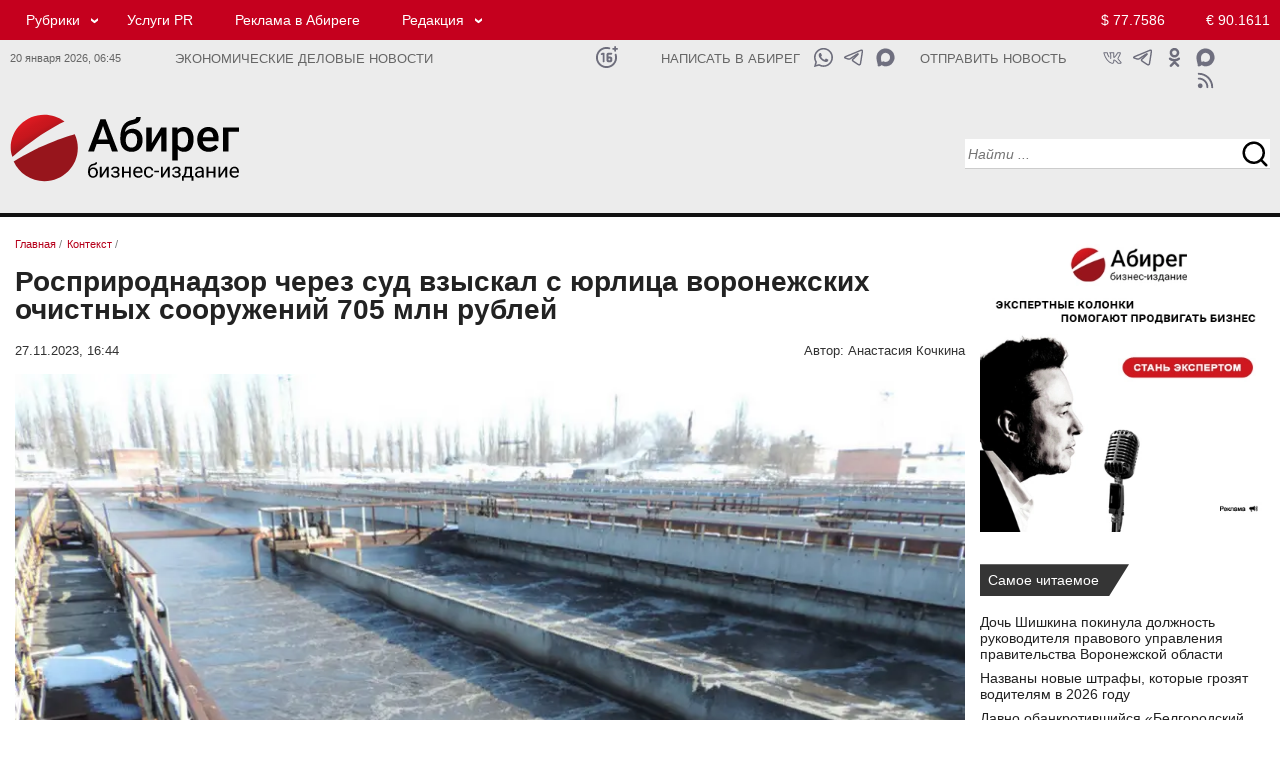

--- FILE ---
content_type: text/html; charset=UTF-8
request_url: https://abireg.ru/newsitem/100307/
body_size: 13097
content:

<!doctype html><html lang="ru">
<head>
<meta http-equiv="content-type" content="text/html; charset=UTF-8">
<meta http-equiv="X-UA-Compatible" content="IE=Edge">
<meta name="viewport" content="width=device-width, initial-scale=1">
<link rel="icon" href="/img/favicon.png" type="image/png">
<link rel="apple-touch-icon" href="/img/favicon.png">

<meta property="og:type" content="website">
<meta property="og:title" content="Росприроднадзор через суд взыскал с юрлица воронежских очистных сооружений 705 млн рублей">
<meta property="og:description" content="Бизнес-издание Абирег - Росприроднадзор через суд взыскал с юрлица воронежских очистных сооружений 705 млн рублей - Читать подробнее">
<meta property="og:url" content="https://abireg.ru/newsitem/100307/">
<meta property="og:image" content="https://abireg.ru/newsimages/slimg/1003/100307.jpg">
<meta property="og:image:alt" content="Росприроднадзор через суд взыскал с юрлица воронежских очистных сооружений 705 млн рублей">
<meta property="og:site_name" content="https://abireg.ru">
<link rel="image_src" href="https://abireg.ru/newsimages/slimg/1003/100307.jpg">
<meta property="yandex_recommendations_title" content="Росприроднадзор через суд взыскал с юрлица воронежских очистных сооружений 705 млн рублей">
<meta property="yandex_recommendations_image" content="https://abireg.ru/newsimages/sl480/1003/100307.webp">
<meta property="yandex_recommendations_category" content="Контекст">
<meta property="fb:admins" content="Abireg">
<meta name="twitter:title" content="Росприроднадзор через суд взыскал с юрлица воронежских очистных сооружений 705 млн рублей">
<meta property="twitter:description" content="Бизнес-издание Абирег - Росприроднадзор через суд взыскал с юрлица воронежских очистных сооружений 705 млн рублей - Читать подробнее">
<meta name="twitter:image" content="https://abireg.ru/newsimages/slimg/1003/100307.jpg">
<meta name="twitter:image:src" content="https://abireg.ru/newsimages/slimg/1003/100307.jpg">
<meta name="twitter:card" content="summary_large_image">
<meta name="relap-image" content="https://abireg.ru/newsimages/slimg/1003/100307.jpg">
<meta name="robots" content="max-image-preview:large">
<title>Росприроднадзор через суд взыскал с юрлица воронежских очистных сооружений 705 млн рублей</title><meta name="description" content="Бизнес-издание Абирег - Росприроднадзор через суд взыскал с юрлица воронежских очистных сооружений 705 млн рублей - Читать подробнее"><link rel="canonical" href="https://abireg.ru/newsitem/100307/">

<script type="application/ld+json">
        {
            "@context": "https://schema.org",
            "@type": "WebPage",
            "speakable":
            {
            "@type": "SpeakableSpecification",
            "xpath": [
                    "/html/head/title",
                    "/html/head/meta[@name='description']/@content"
                ]
            },
            "url": "https://abireg.ru/newsitem/100307/"
            
        }
</script>
<script type="application/ld+json">{"author":[{"name":"Анастасия Кочкина","url":"https://abireg.ru/authors/anastasiya_kochkina","@context":"http://schema.org","@type":"Person"}],"about":{"name":"","@context":"http://schema.org","@type":"Thing"},"alternativeHeadline":"Росприроднадзор через суд взыскал с юрлица воронежских очистных сооружений 705 млн рублей","dateModified":"2023-11-27T16:44:48.885+03:00","datePublished":"2023-11-27T16:44:48.885+03:00","headline":"Росприроднадзор через суд взыскал с юрлица воронежских очистных сооружений 705 млн рублей","publisher":{"address":"394077, Воронеж, пл. Ленина, 8Б","telephone":"+74732120288","logo":{"contentUrl":"https://abireg.ru/img/logo.png","url":"https://abireg.ru/img/logo.png","@context":"http://schema.org","@type":"ImageObject"},"name":"Бизнес-издание Абирег","url":"/","@context":"http://schema.org","@type":"NewsMediaOrganization"},"@id":"100307","description":"","image":[{"caption":"","height":{"value":600.0,"@context":"http://schema.org","@type":"QuantitativeValue"},"width":{"value":960.0,"@context":"http://schema.org","@type":"QuantitativeValue"},"url":"https://abireg.ru/newsimages/sl480/1003/100307.webp","@context":"http://schema.org","@type":"ImageObject"},{"caption":"","height":{"value":300,"@context":"http://schema.org","@type":"QuantitativeValue"},"width":{"value":480,"@context":"http://schema.org","@type":"QuantitativeValue"},"url":"https://abireg.ru/newsimages/sl960/1003/100307.webp","@context":"http://schema.org","@type":"ImageObject"}],"name":"Бизнес-издание Абирег","mainEntityOfPage":{"@id":"https://abireg.ru/newsitem/100307/","@context":"http://schema.org","@type":"WebPage"},"@context":"http://schema.org","@type":"NewsArticle"}</script>
<script type="application/ld+json">[{"@context":"https://schema.org","@type":"BreadcrumbList","name":"Рубрики","itemListElement":[{"@type":"ListItem","position":1, "item":{"@id":"https://abireg.ru", "name":"Бизнес-издание Абирег"}},{"@type":"ListItem","position":2,"item":{"@id":"https://abireg.ru/","name":""}},{"@type":"ListItem","position":3,"item":{"@id":"https://abireg.ru/newsitem/100307/","name":"Росприроднадзор через суд взыскал с юрлица воронежских очистных сооружений 705 млн рублей"}}]}, {"@context":"https://schema.org","@type":"BreadcrumbList","name":"Темы","itemListElement":[{"@type":"ListItem","position":1,"item":{"@id":"https://abireg.ru","name":"Темы"}},{"@type":"ListItem","position":2,"item":{"@id":"https://abireg.ru","name":""}},{"@type":"ListItem","position":3,"item":{"@id":"https://abireg.ru/newsitem/100307/","name":"Росприроднадзор через суд взыскал с юрлица воронежских очистных сооружений 705 млн рублей"}}]}]</script><meta name="viewport" content="width=device-width; initial-scale=1.0">
<link href="/indexcss.css?1768880731" type="text/css" rel="stylesheet">
<link href="/indexnew2020.css?1768880731" type="text/css" rel="stylesheet">
<link href="/index_base.css?1768880731" type="text/css" rel="stylesheet">
<script src="https://ajax.googleapis.com/ajax/libs/jquery/2.2.0/jquery.min.js"></script>
 <script>new Image().src = "https://counter.yadro.ru/hit;AbiReg?r"+escape(document.referrer)+((typeof(screen)=="undefined")?"":";s"+screen.width+"*"+screen.height+"*"+(screen.colorDepth?screen.colorDepth:screen.pixelDepth))+";u"+escape(document.URL)+";h"+escape(document.title.substring(0,150))+";"+Math.random();</script>
</head>
<body>
<div id="pagewrap" class=flex>
<div class=aa id="hdr">
<div class="section-header redhead in_des">
  <div class="container">
    <div class="row">
      <div class="col-lg-19 col-md-19 col-sm-19 col-xs-16">
<div class="top_menu"><ul><li class="submenu"><a href="/news/">Рубрики</a> <ul><li><a href="/analitika/">Аналитика</a></li><li><a href="/news/">Контекст</a></li><li><a href="/novosti-partnerov/">Деловые новости</a></li><li><a href="/corporativnieconflicts/">Корпоративные конфликты</a></li><li><a href="/sluhi/">Слухи</a></li><li><a href="/biznes-gid/" target="_blank">Бизнес-гид</a></li></ul></li><li><a rel="nofollow" href="https://abireg.com" target="_blank">Услуги PR</a></li><li><a href="/abiregru-razmewenie_reklamy_na_sajte/">Реклама в Абиреге</a></li><li class="submenu"><a href="#">Редакция</a> <ul><li><a href="/vakansii_avtoritetnogo_biznes-izdaniya_chernozemya/">Вакансии</a></li><li><a href="/abiregru-redakciya/">Команда</a></li><li><a href="/authors/">Авторы</a></li><li><a href="/tbcounter.php?url=35">Подписка</a></li></ul></li></ul></div>
      </div>
      <div class="col-lg-5 col-md-5 col-sm-5 col-xs-5 topcurs2020">
<a class="global_usd" href="/kurstoday/">$ 77.7586</a>
<a class="global_euro" href="/kurstoday/">&euro; 90.1611</a>

      </div>
    </div>
  </div>
</div>

<div class="section-header tbnull whitehead in_des">
  <div class="container tbnull ">
    <div class="row tbnull">
      <div class="col-lg-3 col-md-3 col-sm-3 col-xs-3 tmr in_des">
      20 января 2026, <span id="timen">06:45</span>
      </div>
      <div class="col-lg-8 col-md-8 col-sm-8 col-xs-10 slgn">
Экономические деловые новости      </div>
      <div class="col-lg-1 col-md-1 col-sm-1 col-xs-1 icnsl">
      
      <a class="ic_16" href="#" title="Возрастное ограничение 16+"></a>     
            </div>

      <div class="col-lg-3 col-md-3 col-sm-3 col-xs-1 sltn">
      <a href="https://api.whatsapp.com/send?phone=79610298333" target="_blank">Написать в Абирег</a>      </div>

      <div class="col-lg-2 col-md-2 col-sm-2 col-xs-2 icnsl">
      
      <a class="ic_mx1" href="https://max.ru/u/f9LHodD0cOJWjWOdJt08eITs-bQ3dM6gzeT7VelMmeBXXTdcWawOPtrhGDc" target="_blank" title="Написать в Абирег"></a>      
      <a class="ic_tg1" href="https://t.me/+79610298333" target="_blank" title="Написать в Абирег"></a>
      <a class="ic_wa1" href="https://api.whatsapp.com/send?phone=79610298333" target="_blank" title="Написать в Абирег"></a>      
            </div>

      <div class="col-lg-3 col-md-3 col-sm-3 col-xs-2 sltn">

<a href="/tbcounter.php?url=348">Отправить новость</a>      </div>
      <div class="col-lg-3 col-md-4 col-sm-4 col-xs-4 icns">

<noindex><a class="ic_max" rel="nofollow" href="https://max.ru/media_slivki" target="_blank"></a>
<a class="ic_ok" rel="nofollow" href="https://ok.ru/group/58723342614536" target="_blank"></a>
<a class="ic_tg" rel="nofollow" href="https://ttttt.me/abireg" target="_blank"></a>
<a class="ic_vk" rel="nofollow" href="https://vk.com/abireg_ru" target="_blank"></a>
<a class="ic_rss" rel="nofollow" href="/rss/abireg.xml" target="_blank"></a></noindex>
      </div>
    </div>
  </div>
</div>

<div class="section-header whitehead in_des">
  <div class="container">
    <div class="row">
      <div itemscope itemtype="http://schema.org/Organization" class="col-lg-6 col-md-6 col-sm-6 col-xs-6 logo_2020 tplogo">
       <a itemprop="url" href="https://abireg.ru"><img itemprop="logo" src="/img/abireg.svg" width=287 height=87 alt=""></a>
      </div>
      <div class="col-lg-12 col-md-12 col-sm-12 col-xs-12 centertop_2020">
      </div>
      <div class="col-lg-6 col-md-6 col-sm-6 col-xs-6 serp_2020">
<div class="serpline">
<input type="text" name="search" id=srp1 class="searchn searchn18 srct20" placeHolder="Найти ..." 
onkeydown="javascript: if(event.keyCode == 13){serp(1);}">
<input type=button name=sch_b class="srcb20" value=" " onClick="serp(1)"> 
</div>

      </div>
    </div>
  </div>
</div>





<div class="section-header redhead in_tab">
  <div class="container">
    <div class="row">
    <div class="col-lg-4 col-md-4 col-sm-4 col-xs-12 tmt icnsl">
     <a class="ic_16w" href="#" title="Возрастное ограничение 16+"></a>    </div>
      <div class="col-lg-14 col-md-14 col-sm-14 col-xs-24 no_mob">
<div class="top_menu"><ul><li class="submenu"><a href="/news/">Рубрики</a> <ul><li><a href="/analitika/">Аналитика</a></li><li><a href="/news/">Контекст</a></li><li><a href="/novosti-partnerov/">Деловые новости</a></li><li><a href="/corporativnieconflicts/">Корпоративные конфликты</a></li><li><a href="/sluhi/">Слухи</a></li><li><a href="/biznes-gid/" target="_blank">Бизнес-гид</a></li></ul></li><li><a rel="nofollow" href="https://abireg.com" target="_blank">Услуги PR</a></li><li><a href="/abiregru-razmewenie_reklamy_na_sajte/">Реклама в Абиреге</a></li><li class="submenu"><a href="#">Редакция</a> <ul><li><a href="/vakansii_avtoritetnogo_biznes-izdaniya_chernozemya/">Вакансии</a></li><li><a href="/abiregru-redakciya/">Команда</a></li><li><a href="/tbcounter.php?url=35">Подписка</a></li></ul></li></ul></div>
      </div>
      <div class="col-lg-6 col-md-6 col-sm-6 col-xs-12 topcurs2020 tcnt">
<a class="global_usd" href="/kurstoday/">$ 77.7586</a>
<a class="global_euro" href="/kurstoday/">&euro; 90.1611</a>

      </div>
    </div>
  </div>
</div>

<div class="section-header tbnull whitehead in_tab">
  <div class="container tbnull ">
    <div class="row tbnull">
      <div class="col-lg-14 col-md-14 col-sm-14 col-xs-22 slgn no_mob">
Экономические деловые новости      </div>
      <div class="col-lg-14 col-md-14 col-sm-14 col-xs-18 slgn in_mob">
Экономические деловые новости      </div>
      
      <div class="col-lg-4 col-md-4 col-sm-4 col-xs-6 icnsl">
      
      <a class="ic_mx1" href="https://max.ru/u/f9LHodD0cOJWjWOdJt08eITs-bQ3dM6gzeT7VelMmeBXXTdcWawOPtrhGDc" target="_blank" title="Написать в Абирег"></a>      
      <a class="ic_tg1" href="https://t.me/+79610298333" target="_blank" title="Написать в Абирег"></a>
      <a class="ic_wa1" href="https://api.whatsapp.com/send?phone=79610298333" target="_blank" title="Написать в Абирег"></a>      
            </div>

      <div class="col-lg-6 col-md-6 col-sm-6 col-xs-6 icns no_mob">

<a class="ic_ok" href="https://ok.ru/group/58723342614536" target="_blank"></a>
<a class="ic_tg" href="https://t.me/abireg" target="_blank"></a>
<a class="ic_vk" href="https://vk.com/abireg_ru" target="_blank"></a>
<a class="ic_rss" href="/rss/abireg.xml" target="_blank"></a>
      </div>
    </div>
  </div>
</div>

<div class="section-header whitehead in_tab">
  <div class="container">
    <div class="row">
      <div class="col-lg-2 col-md-2 col-sm-2 col-xs-6 bgmenu">
       <input type="button" value=" " id=burgermenu1 class="burgermenu" onClick="show_mob_menu()">
       <input type="button" value=" " id=burgermenu2 class="burgermenu2" onClick="show_mob_menu()">
      </div>
      <div itemscope itemtype="http://schema.org/Organization" 
      class="col-lg-14 col-md-14 col-sm-14 col-xs-12 logo_2020 tplogo">
       <a itemprop="url" href="https://abireg.ru"><img itemprop="logo" src="/img/abireg.svg" width=287 height=87 alt=""></a>
      </div>
      <div class="col-lg-8 col-md-8 col-sm-8 col-xs-24 serp_2020">
<div class="serplinem">
<input type="text" name="search" id=srp2 class="searchn searchn18 srct20" placeHolder="Найти ..." 
onkeydown="javascript: if(event.keyCode == 13){serp(2);}">
<input type=button name=sch_b class="srcb20" value=" " onClick="serp(2)"> 
</div>

      </div>

      <div class="col-lg-24 col-md-24 col-sm-24 col-xs-24 centertop_2020">
      </div>

    </div>
  </div>
</div>


<div class=overlay onClick="show_mob_menu()"></div></div>
<div id=main class="basewrap bb flexbbw">
<div class=aaa id="contentw"><div itemscope itemtype="http://schema.org/Article" class="tbnull0"><div class="brls"><ol class="breadcrumbs" itemscope itemtype="https://schema.org/BreadcrumbList"><li itemprop="itemListElement" itemscope itemtype="https://schema.org/ListItem"><a itemprop="item" href="https://abireg.ru/" ><span itemprop="name">Главная</span></a> / <meta itemprop="position" content="1" /></li><li itemprop="itemListElement" itemscope itemtype="https://schema.org/ListItem"><a itemprop="item" href="https://abireg.ru/news/" id="hk_23" class="hkk"><span itemprop="name">Контекст</span></a> / <meta itemprop="position" content="2" /></li></ol></div><h1 itemprop="headline" class=hd2020nws>Росприроднадзор через суд взыскал с юрлица воронежских очистных сооружений 705 млн рублей</h1><div class=atime><div class=timenews><span itemprop="datePublished" datetime="2023-11-27T16:44:48+0300">27.11.2023, 16:44</span><span itemprop="dateModified" datetime="2023-11-27T16:44:48+0300" style="display:none;">27.11.2023 16:44</span></div><div class=author>Автор:<span itemprop="author" itemscope itemtype="https://schema.org/Person"> <span itemprop="name">Анастасия Кочкина</span></span></div></div><div class="img_fl"><img width="960" height="600"  src="https://abireg.ru/newsimages/sl960/1003/100307.webp" class="imagepost" alt="Росприроднадзор через суд взыскал с юрлица воронежских очистных сооружений 705 млн рублей" fetchpriority="high" itemprop="image" srcset="https://abireg.ru/newsimages/sl960/1003/100307.webp 1280w, https://abireg.ru/newsimages/sl720/1003/100307.webp 800w, https://abireg.ru/newsimages/sl480/1003/100307.webp 690w" sizes="(max-width: 960px) 100vw, 960px" title="Росприроднадзор через суд взыскал с юрлица воронежских очистных сооружений 705 млн рублей"></div><div itemprop="articleBody" class="vz_newscontent"><p style="text-align: left;">Воронеж. 27.11.2023. ABIREG.RU &ndash; Арбитражный суд Воронежской области решил взыскать с ООО &laquo;Левобережные очистные сооружения&raquo; 705,5 млн рублей в пользу Центрально-Черноземного управления Росприроднадзора, следует из материалов суда.</p>
<p style="text-align: left;">Эта задолженность по плате за негативное воздействие на окружающую среду за 2021 год. Ведомство пыталось урегулировать спор в досудебном порядке, однако юрлицо так и не заплатило долг.</p>
<p style="text-align: left;">Срок подачи апелляционной жалобы уже прошел, компания решение суда не обжаловала.</p>
<p style="text-align: left;">Напомним, что в апреле Росприроднадзор подал в суд заявление о взыскании с ООО &laquo;Левобережные очистные сооружения&raquo; 5,9 млрд рублей ущерба воронежскому водохранилищу. Было установлено, что предприятие ежедневно сбрасывало свыше 60 тыс. кубометров сточных вод без соответствующей разрешительной документации и соблюдения нормативов.</p>
<p style="text-align: left;">В рамках концессии компания ООО &laquo;РВК-Воронеж&raquo; забрала часть иловых карт ЛОС в собственное пользование. Вторая часть осталась у бывшего собственника, которым, судя по всему, являлся экс-депутат гордумы и бизнесмен Александр Тюрин. На этой территории планируется строительство складских помещений. РВК-Воронеж готов инвестировать в Левобережные очистные сооружения 12,87 млрд рублей. Концессионное соглашение рассчитано на 49 лет.</p>
<p style="text-align: left;">ООО &laquo;Левобережные очистные сооружения&raquo; зарегистрировано в 2014 году. Директором является Виктор Глебов. Компания принадлежит ООО &laquo;ДЖИ ЭЛ БИ&raquo;, где 80% принадлежит Виктору Глебову, остальная доля &ndash; Екатерине Таболиной. Выручка в 2022 году сократилась на 73,4% и составила 58,4 млн, чистый убыток &ndash; 4 млн рублей.</p></div><meta itemprop="url" content="https://abireg.ru/newsitem/100307/"></div><div id="adfox_173260931140259951"></div><div class="reklama">	<div id="adfox_169112066100716691"></div>	<div id="adfox_169112068091447114"></div>	<div id="adfox_169112070083548878"></div></div><div class="t24 printline"> <div class="t12" >  <script>var comview=0;var lastload=0; </script>  <span onClick="jq_getcomments('100307');" class=comment>Комментарии 0</span> </div> <div class="t12 shr">   </div></div>
<a name="coms"></a><div id="sincom100307"  style="display:none;min-height:300px;"></div><script>function jq_getcomments(idnews){$("#loadingcom").show();if(lastload==0){$.ajax({type: "POST",url: "/lib2/jq_getcomments2020.php",data: "idnews="+idnews,success: function(html){$("#sincom"+idnews).html(html);$("#loadingcom").hide(500);}});lastload=1;}else{lastload=0;$("#loadingcom").hide(500);}if(comview==0){$("#sincom"+idnews).show(500);comview=1;}else{$("#sincom"+idnews).hide();comview=0;$("#loadingcom").hide(500);}}function addjqcom(idn){if($("#poliko").attr("checked")){}else{ jAlert('Необходимо подтвердить согласие на обработку персональных данных', 'Предупреждение');return 0;}var ermes='';if(strlen($("#text"+idn).val())<3){ermes='Не заполнено обязательное поле';$("#text"+idn).focus();alert(ermes);return 0;}if(strlen($("#name"+idn).val())<3){ermes='Не заполнено обязательное поле';$("#name"+idn).focus();alert(ermes);return 0;}$.ajax({type: "POST",url: "/lib2/addjqcom.php",data: "name="+$("#name"+idn).val()+"&email="+$("#email"+idn).val()+"&text="+$("#text"+idn).val()+"&idnews="+idn+"&kuk="+18824939833442+"&key="+"5faac342029875e2fd4ba0b632e7c67a"+"&keyid="+"17062d0f14bbefb8106d93fabfe18c9d",success: function(html){var aka=parseInt(html);var fll=1;if(html==='0'){$("#statcom"+idn).hide();$("#statcom"+idn).html("Ошибка при добавлении комментария. Форма комментария заполнена не корректно.");$("#statcom"+idn).show();fll=0;}if(html==='2'){$("#statcom"+idn).hide();$("#statcom"+idn).html("Ошибка при добавлении комментария. АнтиСПАМ блокировка.");$("#statcom"+idn).show();fll=0;}if(html==='3'){$("#statcom100307").hide();$("#statcom100307").html("Сообщение не может быть короче 1 символа.");$("#statcom100307").show();fll=0;}if(fll==1){var vkkk='Ваше сообщение';$("#comto100307").append("<div class=commes><table class=cbtt border=0 cellpadding=0 cellspacing=0 width=100%><tbody><tr><td id=rzz></td><td><div class=dates>"+vkkk+"</div><div class=commest>"+$("#text100307").val()+"</div><div class=userid> "+$("#name100307").val()+" </div></td><td id=rzz></td></tr></tbody></table></div>");$("#statcom100307").hide();$("#statcom100307").html("Ваше сообщение успешно добавлено");$("#statcom100307").show();$("#text100307").val('');$("#statcom100307").hide(3000);$("#text100307").focus();}}});}</script><div class="col-lg-24 col-md-24 col-sm-24 col-xs-24" id="adfox_169552962278454386"></div>                <div class=both10></div>

</div>
<div class=ccc id="sidebar">
<div class="bnrlay"><p class="tacenter"><a href="/newsitem/109747/" target="_blank"><img style="width: 100%; max-width: 400px;" title="Стань экспертом" src="/ifiles_/files/bnrs/expert_400x400.webp" alt="Стань экспертом" ></a></p></div>
<div class="tbnull"><div class="shildtwo">Самое читаемое</div></div>
<div class="newsclass2020">

<div class="col-lg-24 col-md-24 col-sm-24 col-xs-24 lineans">
<div class="col-lg-24 col-md-24 col-sm-24 col-xs-24 linehead">
<a href="/newsitem/111521/">Дочь Шишкина покинула должность руководителя правового управления правительства Воронежской области </a>
</div>
</div>

<div class="col-lg-24 col-md-24 col-sm-24 col-xs-24 lineans">
<div class="col-lg-24 col-md-24 col-sm-24 col-xs-24 linehead">
<a href="/newsitem/111552/">Названы новые штрафы, которые грозят водителям в 2026 году</a>
</div>
</div>

<div class="col-lg-24 col-md-24 col-sm-24 col-xs-24 lineans">
<div class="col-lg-24 col-md-24 col-sm-24 col-xs-24 linehead">
<a href="/newsitem/111545/">Давно обанкротившийся «Белгородский стекольный завод» подорожал в продаже до 119 млн рублей</a>
</div>
</div>

<div class="col-lg-24 col-md-24 col-sm-24 col-xs-24 lineans">
<div class="col-lg-24 col-md-24 col-sm-24 col-xs-24 linehead">
<a href="/newsitem/111562/">Половину бизнеса по производству сельскохозяйственных роботов продают в Липецке за 680 млн рублей</a>
</div>
</div>

<div class="col-lg-24 col-md-24 col-sm-24 col-xs-24 lineans">
<div class="col-lg-24 col-md-24 col-sm-24 col-xs-24 linehead">
<a href="/newsitem/111603/">Апелляция не спасла воронежскую судью Мальцеву от уголовного дела</a>
</div>
</div>
</div>
<div class="rz_line"></div>
<div class="tbnull"><div class="shildone">
<a href="/sluhi">Слухи</a></div></div>
<div class="newsclass2020">

<div class="linehdline">
<div class="datenws">12/01</div>
<div class="linehd">
<a href="/newsitem/111495/">Глава секретариата Воронежской области Лотков получит повышение в региональном правительстве </a>

</div>
</div>

<div class="linehdline">
<div class="datenws">29/12</div>
<div class="linehd">
<a href="/newsitem/111422/">Воронежская область искала водород — нашли следы нефти и газа</a>

</div>
</div>

<div class="linehdline">
<div class="datenws">26/12</div>
<div class="linehd">
<a href="/newsitem/111363/">Липецкого руководителя Сбера поставили под замену из-за недовольства местных элит</a>

</div>
</div>

<div class="linehdline">
<div class="datenws">25/12</div>
<div class="linehd">
<a href="/newsitem/111337/">Ставленники воронежского экс-замгубернатора Шабалатова могут перебраться к нему в самарское правительство</a>

</div>
</div>

<div class="linehdline">
<div class="datenws">12/12</div>
<div class="linehd">
<a href="/newsitem/111075/">Воронежский Минстрой может побить рекорд неосвоения бюджета до 20 млрд </a>

</div>
</div>





<div class="tbnull"><div class="shildthree">
<a href="/sluhi">все слухи</a></div></div>
</div>
<div class="rz_line"></div>

<div class="tbnull reklama-sidebar">
	<div id="adfox_169552873754166912"></div>
	<div id="adfox_169552871083095313"></div>
	<div id="adfox_169552867404256598"></div>
</div>
<div class="rz_line"></div>
<div class="tmpline" id=tmpline></div>
<div class="rz_line"></div>

<div class="tbnull"><div class="shildtwo">
<a href="/special">Лонгрид</a></div></div>
<div class="newsclass2020">

<div class="linehdline">
<div class="datenws">19/01</div>
<div class="linehd">
<a href="/newsitem/111655/">Понятная политика стандартов качества. Как обезопасить отечественный рынок детского питания</a>

</div>
</div>

<div class="linehdline">
<div class="datenws">19/01</div>
<div class="linehd">
<a href="/newsitem/111647/">Фермер Никита Токмаков: «Как фермерам общаться с властью?»</a>

</div>
</div>

<div class="linehdline">
<div class="datenws">16/01</div>
<div class="linehd">
<a href="/newsitem/111621/">Мэр Орла Юрий Парахин: «Работа по ОЭЗ только начинается, но потенциал у нее колоссальный»</a>

</div>
</div>

<div class="linehdline">
<div class="datenws">14/01</div>
<div class="linehd">
<a href="/newsitem/111564/">Эксперт в области ЖКХ Леонид Воробей о новом законе: как изменится коммунальная отрасль с 2026 года</a>

</div>
</div>

<div class="linehdline">
<div class="datenws">14/01</div>
<div class="linehd">
<a href="/newsitem/111550/">Политолог Владимир Слатинов: 2025 стал для губернаторов Черноземья годом военной адаптации и политической монополии</a>

</div>
</div>

<div class="linehdline">
<div class="datenws">14/01</div>
<div class="linehd">
<a href="/newsitem/111546/">Виктор Савюк рассказал как построить миллиардную компанию в подкасте «Алисы про business»</a>

</div>
</div>

<div class="linehdline">
<div class="datenws">12/01</div>
<div class="linehd">
<a href="/newsitem/111471/">Социальный технолог Валерий Мальцев о будущем Воронежской области: возможный переход губернатора Гусева в СИБУР и укрепление позиций Гордеева</a>
<script type="text/javascript">
<!--
var _acic={dataProvider:10,allowCookieMatch:false};(function(){var e=document.createElement("script");e.type="text/javascript";e.async=true;e.src="https://www.acint.net/aci.js";var t=document.getElementsByTagName("script")[0];t.parentNode.insertBefore(e,t)})()
//-->
</script>

</div>
</div>

<div class="linehdline">
<div class="datenws">10/01</div>
<div class="linehd">
<a href="/newsitem/111470/">Научный заповедник под угрозой: как липецкого сенатора обвиняют в попытке коммерциализации федерального достояния</a>

</div>
</div>

<div class="linehdline">
<div class="datenws">10/01</div>
<div class="linehd">
<a href="/newsitem/111459/">Медицина Черноземья-2025: от цифровизации до санитарной авиации</a>

</div>
</div>

<div class="linehdline">
<div class="datenws">09/01</div>
<div class="linehd">
<a href="/newsitem/111443/">Адвокат Игорь Татарович: «Государство хочет цивилизовать рынок юридических услуг»</a>

</div>
</div>





<div class="tbnull nwsblk"><div class="shildthree">
<a href="/special">все новости</a></div></div>
</div>



<div class="rz_line"></div>
<div class="tbnull"><div class="shildone"><a href="/birthday/">Дни рождения</a></div></div>
<div class="newsclass2020">
<div class="linehdline">
<div class="datenws">20/01</div>
<div class="linehd"><a href="/bd/1333256-2/">Борис Нестеров - руководитель ГК "Мегион", председатель правления ВРОО Гражданское собрание "Лидер"</a></div>
</div><div class="linehdline">
<div class="datenws">20/01</div>
<div class="linehd"><a href="/bd/9040299-2/">Сергей Антонцев - руководитель Департамента экономического развития и инвестиционной деятельности Орловской области</a></div>
</div><div class="linehdline">
<div class="datenws">21/01</div>
<div class="linehd"><a href="/bd/8965247-2/">Сергей Куксов - совладелец ювелирного магазина "Рубин", ЦУМ-Воронеж</a></div>
</div><div class="linehdline">
<div class="datenws">21/01</div>
<div class="linehd"><a href="/bd/7430514-2/">Сергей Панков - военный комиссар Воронежской области </a></div>
</div><div class="linehdline">
<div class="datenws">21/01</div>
<div class="linehd"><a href="/bd/4170976-2/">Александр Чистяков - депутат Воронежской городской Думы</a></div>
</div><div class="linehdline">
<div class="datenws">22/01</div>
<div class="linehd"><a href="/bd/4244127-2/">Александр Щукин - главврач БСМП 10 в Воронеже</a></div>
</div>
<div class="tbnull"><div class="shildthree"><a href="/birthday/">Подробнее</a></div></div>
</div>
 
<div class="rz_line"></div>

<div class="tbnull anonscalendlay"><div class="shild"><a href="/calanons/">Календарь</a></div></div>
<div class="newsclass2020">
<div class="tbnull anonscalendlay0"><div class="shild2"><a href="/calanons/">все события</a></div></div>
</div>
<style>.anonscalendlay{display:none;}.anonscalendlay0{display:none;}</style>







</div>
</div>

<div class=cc id="footer">
<link rel="stylesheet" type="text/css" href="/css/lightview/lightview.css" />
<script src="/js/lightview/lightview.js"></script>
<div class="section-header">
<div class="container tbnull">
<div class="row tbnull"> 

<div class="toprpad">
<div class="tbnull topbkline">
<div class="shildone "><a href="/news">Контекст</a>
</div>
</div>
<div class="newsclass2020">
<div class="analitline">
<div class="btlay23 btlayall owl-carousel">
<div class="item">
<div class="linesc">
 <div class="grid_image_sl"><a href="/newsitem/111495/"><img width=480 height=300 src="/newsimages/sl480/1114/111495.webp?0645" loading="lazy" alt="" class="grid_image_one"></a></div>
 <div class="lineheadsc"><a href="/newsitem/111495/">Глава секретариата Воронежской области Лотков получит повышение в региональном правительстве </a></div>
</div>
</div>
<div class="item">
<div class="linesc">
 <div class="grid_image_sl"><a href="/newsitem/111422/"><img width=480 height=300 src="/newsimages/sl480/1114/111422.webp?0645" loading="lazy" alt="" class="grid_image_one"></a></div>
 <div class="lineheadsc"><a href="/newsitem/111422/">Воронежская область искала водород — нашли следы нефти и газа</a></div>
</div>
</div>
<div class="item">
<div class="linesc">
 <div class="grid_image_sl"><a href="/newsitem/111363/"><img width=480 height=300 src="/newsimages/sl480/1113/111363.webp?0645" loading="lazy" alt="" class="grid_image_one"></a></div>
 <div class="lineheadsc"><a href="/newsitem/111363/">Липецкого руководителя Сбера поставили под замену из-за недовольства местных элит</a></div>
</div>
</div>
<div class="item">
<div class="linesc">
 <div class="grid_image_sl"><a href="/newsitem/111337/"><img width=480 height=300 src="/newsimages/sl480/1113/111337.webp?0645" loading="lazy" alt="" class="grid_image_one"></a></div>
 <div class="lineheadsc"><a href="/newsitem/111337/">Ставленники воронежского экс-замгубернатора Шабалатова могут перебраться к нему в самарское правительство</a></div>
</div>
</div>
<div class="item">
<div class="linesc">
 <div class="grid_image_sl"><a href="/rkkitem/111305/"><img width=480 height=300 src="/newsimages/sl480/1113/111305.webp?0645" loading="lazy" alt="" class="grid_image_one"></a></div>
 <div class="lineheadsc"><a href="/rkkitem/111305/">Воронежский «РММС» инициировал новый корпоративный конфликт с «Химагрегатом» </a></div>
</div>
</div>
<div class="item">
<div class="linesc">
 <div class="grid_image_sl"><a href="/newsitem/111260/"><img width=480 height=300 src="/newsimages/sl480/1112/111260.webp?0645" loading="lazy" alt="" class="grid_image_one"></a></div>
 <div class="lineheadsc"><a href="/newsitem/111260/">Нововоронежская АЭС досрочно выполнила годовой план ФАС России по выработке электроэнергии в объеме более 27,9 млрд кВтч</a></div>
</div>
</div>
<div class="item">
<div class="linesc">
 <div class="grid_image_sl"><a href="/newsitem/111216/"><img width=480 height=300 src="/newsimages/sl480/1112/111216.webp?0645" loading="lazy" alt="" class="grid_image_one"></a></div>
 <div class="lineheadsc"><a href="/newsitem/111216/">Нововоронежская АЭС успешно прошла международную партнерскую проверку ВАО АЭС</a></div>
</div>
</div>
<div class="item">
<div class="linesc">
 <div class="grid_image_sl"><a href="/newsitem/111122/"><img width=480 height=300 src="/newsimages/sl480/1111/111122.webp?0645" loading="lazy" alt="" class="grid_image_one"></a></div>
 <div class="lineheadsc"><a href="/newsitem/111122/">Директор Нововоронежской АЭС стал призером правительственной премии «Признание — 2025»</a></div>
</div>
</div>
<div class="item">
<div class="linesc">
 <div class="grid_image_sl"><a href="/newsitem/111092/"><img width=480 height=300 src="/newsimages/sl480/1110/111092.webp?0645" loading="lazy" alt="" class="grid_image_one"></a></div>
 <div class="lineheadsc"><a href="/newsitem/111092/">Лучшие специалисты по охране труда в регионе работают на Нововоронежской АЭС</a></div>
</div>
</div>
<div class="item">
<div class="linesc">
 <div class="grid_image_sl"><a href="/newsitem/111075/"><img width=480 height=300 src="/newsimages/sl480/1110/111075.webp?0645" loading="lazy" alt="" class="grid_image_one"></a></div>
 <div class="lineheadsc"><a href="/newsitem/111075/">Воронежский Минстрой может побить рекорд неосвоения бюджета до 20 млрд </a></div>
</div>
</div>
<div class="item">
<div class="linesc">
 <div class="grid_image_sl"><a href="/newsitem/111034/"><img width=480 height=300 src="/newsimages/sl480/1110/111034.webp?0645" loading="lazy" alt="" class="grid_image_one"></a></div>
 <div class="lineheadsc"><a href="/newsitem/111034/">Beeline Cloud победил в премии Comnews Awards</a></div>
</div>
</div>
<div class="item">
<div class="linesc">
 <div class="grid_image_sl"><a href="/newsitem/111000/"><img width=480 height=300 src="/newsimages/sl480/1110/111000.webp?0645" loading="lazy" alt="" class="grid_image_one"></a></div>
 <div class="lineheadsc"><a href="/newsitem/111000/">В Воронеже обсуждается, что новым министром предпринимательства может стать банкир </a></div>
</div>
</div>
</div>
</div>
</div>
</div>
<div class="toprpad no_mob">
<div class="tbnull topbkline" style="margin-bottom:15px;">
<div class="shildone ">Media</div>
</div>
<div class="tbnull" id="DivID"></div>
<script type="text/javascript" src="//news.mediametrics.ru/cgi-bin/b.fcgi?ac=b&m=js&v=2&n=10&id=DivID" charset="UTF-8"></script>
</div></div>
</div>
</div><div class="section-header topredline">
<div class="container tbnull">
<div class="row tbnull"> 
<div class="col-lg-24 col-md-24 col-sm-24 col-xs-24"></div>
</div>
</div>
</div>
<div class="tbnull btmgray"><div class="container tbnull">
<div class="row tbnull">
<div class="bottomgrayline">

<div class="col-lg-24 col-md-24 col-sm-24 col-xs-24 tbnull bgred">
<div class="col-lg-3 col-md-6 col-sm-12 col-xs-24 tbnull rpp">
<div class="btm_menu"><ul><li class=submenu><a href="#">Все новости</a><ul><li><a href="/all/">Все новости</a></li><li><a href="/chernozemie/">Черноземье</a></li><li><a href="/voronezh/">Воронеж</a></li><li><a href="/belgorod/">Белгород</a></li><li><a href="/kursk/">Курск</a></li><li><a href="/tambov/">Тамбов</a></li><li><a href="/orel/">Орел</a></li><li><a href="/lipetsk/">Липецк</a></li></ul></li></ul></div>
</div>
<div class="col-lg-21 col-md-18 col-sm-12 col-xs-24 tbnull">
<div class="btm_menu"><ul><li><a href="/news/">Картина дня</a></li><li><a href="/special/">Лонгрид</a></li><li><a href="/novosti-partnerov/">Деловые новости</a></li><li><a href="/corporativnieconflicts/">Корпоративные конфликты</a></li><li><a href="/sluhi/">Слухи</a></li><li><a href="/biznes-gid/" target="_blank">Бизнес-гид</a></li></ul></div>
</div>
</div>

</div>
<div class="bottomgrayline2 no_mob"><div class="btm_menu"><ul><li><a href="/abiregru-redakciya/">Команда</a></li><li><a title="Реклама для бизнеса" href="/abiregru-razmewenie_reklamy_na_sajte/">Реклама</a></li></ul></div></div>
<div class="col-lg-24 col-md-24 col-sm-24 col-xs-24 bottomgrayline3">
 <div class="col-lg-12 col-md-12 col-sm-12 col-xs-24 bottomstore1">
  <a href="/obrabotka_personalnyh_dannyh/">Политика обработки персональных данных и СОУТ</a>  <div class="cln">При полном или частичном использовании материалов "Агентства Бизнес Информации" гиперссылка на публикацию на сайте ABIREG.RU обязательна</div> </div>
 <div class="col-lg-6 col-md-6 col-sm-6 col-xs-24 bottomss tcntr">

<a class="ic_ok tcn" href="https://ok.ru/group/58723342614536" target="_blank"></a>
<a class="ic_tg tcn" href="https://ttttt.me/abireg" target="_blank"></a>
<a class="ic_vk tcn" href="https://vk.com/abireg_ru" target="_blank"></a>
<a class="ic_rss tcn" href="/rss/abireg.xml" target="_blank"></a>
</div>
 <div class="col-lg-6 col-md-6 col-sm-6 col-xs-6 bottomco no_mob">
  <a href="/stat/"><img src="/static_counter/counter.png?1768880731" alt="Показано: количество показов за 30 дней, за неделю и за сегодня" width="88" height="31"></a> </div>
</div>
</div>
</div>
</div>
<div class="section-header bottomredline"><div class="container tbnull"><div class="row tbnull">
<div class="col-lg-24 col-md-24 col-sm-24 col-xs-24 bottomredline"> <div class="col-lg-6 col-md-6 col-sm-6 col-xs-24 bottomcpr">
 &copy; 2009-2026 Abireg.ru, 16+. Все права защищены. </div>
 <div class="col-lg-12 col-md-12 col-sm-12 col-xs-24 rtcen bottomcpr">
 
 <a href="/tbcounter.php?url=35">Подписка на бизнес-новости</a> / 
 <a href="/vakansii_avtoritetnogo_biznes-izdaniya_chernozemya/">Вакансии</a> / 
 <a href="/tbcounter.php?url=348">Слить информацию</a>
  </div>
 <div class="col-lg-6 col-md-6 col-sm-6 col-xs-6 rtrig bottomcpr no_mob">
 <A href="https://majorstudio.ru/" target=_blank>Создание сайта</A> - "Алекс" </div>
</div>
</div></div></div>

<link rel="stylesheet" href="/assets/owlcarousel/assets/owl.carousel.css">
<link rel="stylesheet" href="/assets/owlcarousel/assets/owl.theme.default.css">
<script src="/js/abrgn1.js?1768880731"></script><script src="/ab_scripts.js?1768880731"></script>
<script defer src="/assets/owlcarousel/owl.carousel.js?1768880731"></script>
<script>window.yaContextCb = window.yaContextCb || []</script>
<script src="https://yandex.ru/ads/system/context.js" async></script>
<div id="adfox_169111205650775254"></div>
<script>
    window.yaContextCb.push(()=>{
        Ya.adfoxCode.createAdaptive({
            ownerId: 1489646,
            containerId: 'adfox_16911205650775254',
            params: {
                pp: 'dpxx',
                ps: 'grmw',
                p2: 'imke'
            }
        }, ['tablet'], {
            tabletWidth: 1200,
            phoneWidth: 767,
            isAutoReloads: true
        })
    })
</script>
<div id="adfox_1691112058616491095"></div>
<script>
    window.yaContextCb.push(()=>{
        Ya.adfoxCode.createAdaptive({
            ownerId: 1489646,
            containerId: 'adfox_169112058616491095',
            params: {
                pp: 'dpxx',
                ps: 'grmw',
                p2: 'imkf'
            }
        }, ['desktop'], {
            tabletWidth: 1200,
            phoneWidth: 767,
            isAutoReloads: true
        })
    })
</script><script>
    window.yaContextCb.push(()=>{
        Ya.adfoxCode.createScroll({
            ownerId: 1489646,
            containerId: 'adfox_16955529261952376',
            params: {
                pp: 'h',
                ps: 'grmw',
                p2: 'iozj'
			},
			lazyLoad: {
				fetchMargin: 100,
				mobileScaling: 1
			}
		})
	})
</script>
<script>
     window.yaContextCb.push(()=>{
        Ya.Context.AdvManager.render({
            "blockId": "R-A-3109538-7",
            "renderTo": "adfox_169112070083548878"
        })
     })
</script>
<script>window.yaContextCb.push(()=>{
  Ya.Context.AdvManager.renderWidget({
    renderTo: 'adfox_169552962278454386',
    blockId: 'C-A-2768211-3'
  })
})</script><script>
 window.yaContextCb.push(()=>{ 	
     Ya.Context.AdvManager.render({
         "blockId": "R-A-2768211-2",
         "renderTo": "adfox_169552867404256598"
     })
 })
</script><script>
    window.yaContextCb.push(()=>{
        Ya.adfoxCode.create({
            ownerId: 1489646,
            containerId: 'adfox_173260931140259951',
            params: {
                p1: 'czlnw',
                p2: 'iozj'
      },
      lazyLoad: {
        fetchMargin: 50,
        mobileScaling: 2
      }
    })
  })
</script><div id="adfox_173304877503619951"></div>
<script>
    window.yaContextCb.push(()=>{
        Ya.adfoxCode.createAdaptive({
            ownerId: 1489646,
            containerId: 'adfox_173304877503619951',
            params: {
                pp: 'i',
                ps: 'grmw',
                p2: 'iozj'
            }
        }, ['desktop'], {
            tabletWidth: 1025,
            phoneWidth: 480,
            isAutoReloads: true
        })
    })
</script><script type="text/javascript" >
   (function(m,e,t,r,i,k,a){m[i]=m[i]||function(){(m[i].a=m[i].a||[]).push(arguments)};
   m[i].l=1*new Date();
   for (var j = 0; j < document.scripts.length; j++) {if (document.scripts[j].src === r) { return; }}
   k=e.createElement(t),a=e.getElementsByTagName(t)[0],k.async=1,k.src=r,a.parentNode.insertBefore(k,a)})
   (window, document, "script", "https://mc.yandex.ru/metrika/tag.js", "ym");
   ym(339884, "init", {clickmap:true,trackLinks:true,accurateTrackBounce:true});
</script>
<noscript><div><img src="https://mc.yandex.ru/watch/339884" style="position:absolute; left:-9999px;" alt="" /></div></noscript>
<script>
var sec=0; var sfb=0; var wasupd=0;

function startfixtmr(cat,id,tim){
fixtmr = window.setInterval(function() {

if(sfb==0){sec++;
$.ajax({type: "POST",url: "/static/fix_updates.php",data: "cat="+cat+"&id="+id+"&tim="+tim,
success: function(html){var p=parseInt(html);
if(p==0){
/*$("#sff").html("n "+sec+" sfb="+sfb);*/
}else{
sfb=1;
wasupd=1;
/*yes*/
/*$("#hk_"+cat).addClass("hkksel");*/
/*$("#sff").html("y "+sec);*/
}
}});}}, 22000);
}
startfixtmr(0,0,1768880731);
</script>
<span id=sff></span>

<script>
    var a = document.title;
    var title = ["\uD83D\uDCF0 "+a, " \uD83D\uDD51 "+a]; i = 0;
    function new_title() {
    if(wasupd==1){
     i = (i + 1) % title.length;jQuery(document).prop("title", title[i]);
    }
    } 
    window.onload = function() {
    var a = document.title;
    jQuery(document).bind("visibilitychange", function() {
      document.hidden ? secinterval = setInterval(new_title, 1000) : clearInterval(secinterval);
      jQuery(document).prop("title", document.hidden ? a : a)
    });}
</script>

</div>
</div>
<div class=menulay>
 <button onClick="show_mob_menu()" class=arrowleft><img src="/img/icons/arrowleft.svg" alt=""></button>
 <div class=widget><ul class="widget-list"><li class="submenu"><a href="/news/">Рубрики</a> <ul><li><a href="/analitika/">Аналитика</a></li><li><a href="/news/">Контекст</a></li><li><a href="/novosti-partnerov/">Деловые новости</a></li><li><a href="/corporativnieconflicts/">Корпоративные конфликты</a></li><li><a href="/sluhi/">Слухи</a></li><li><a href="/biznes-gid/" target="_blank">Бизнес-гид</a></li></ul></li><li><a rel="nofollow" href="https://abireg.com" target="_blank">Услуги PR</a></li><li><a href="/abiregru-razmewenie_reklamy_na_sajte/">Реклама в Абиреге</a></li><li class="submenu"><a href="#">Редакция</a> <ul><li><a href="/vakansii_avtoritetnogo_biznes-izdaniya_chernozemya/">Вакансии</a></li><li><a href="/abiregru-redakciya/">Команда</a></li><li><a href="/authors/">Авторы</a></li><li><a href="/tbcounter.php?url=35">Подписка</a></li></ul></li></ul></div>
</div>
</body>
</html>